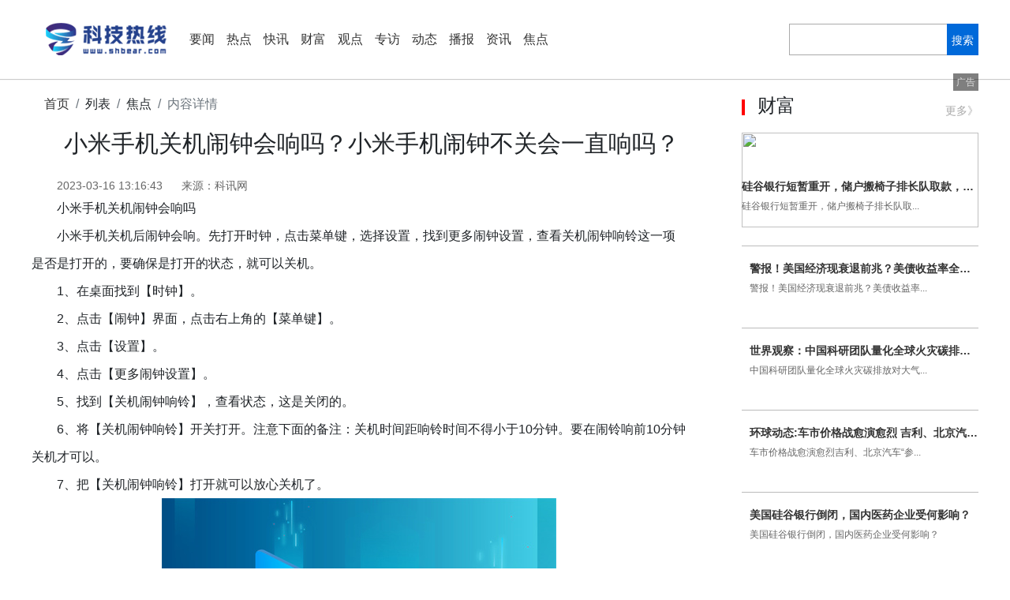

--- FILE ---
content_type: text/html
request_url: http://roll.shbear.com/roll/2023/0316/57429.html
body_size: 18762
content:
<!DOCTYPE html>
<html lang="en">
<head>
    <meta charset="UTF-8">
    <meta http-equiv="X-UA-Compatible" content="IE=edge">
    <title>小米手机关机闹钟会响吗？小米手机闹钟不关会一直响吗？_科技热线</title>
    <meta name="keywords" content="小米手机关机闹钟会响吗,小米手机闹钟不关会一直响吗,指纹识别装置,显示装置," />
    <meta name="description" content="小米手机关机闹钟会响吗小米手机关机后闹钟会响。先打开时钟，点击菜单键，选择设置，找到更多闹钟设置，查看关机闹钟响铃这一项是否是打开..." />
    <link rel="stylesheet" href="http://www.shbear.com/static/bootstrap/css/bootstrap.min.css">
    <script src="http://www.shbear.com/static/bootstrap/js/jquery-3.6.0.min.js"></script>
    <script src="http://www.shbear.com/static/bootstrap/js/popper.min.js"></script>
    <script src="http://www.shbear.com/static/bootstrap/js/bootstrap.min.js"></script>
	<link rel="stylesheet" href="http://www.shbear.com/static/list.css">
    <link rel="stylesheet" href="http://www.shbear.com/static/show.css">
	<script src="http://www.shbear.com/static/uaredirect.js" type="text/javascript"></script>
	<SCRIPT type=text/javascript>uaredirect("http://m.shbear.com/roll/roll/2023/0316/57429.html");</SCRIPT>
	<base target="_blank">
</head>
<style type="text/css">
.con{text-indent: 2em;}
.con img{max-width: 600px !important;height: auto !important;margin: auto;display: block;}
.list_o > li section{width: calc(100% - 0px);}
</style>
<body>
    <header>
        <div class="nav">
            <div>
               <a href="http://www.shbear.com/?b=0" target="_blank">
                    <img src="http://www.shbear.com/static/images/logo.png" alt="科技热线" />
                </a>
                <ul>
                                <li><a href="http://www.shbear.com/yw/" target="_blank">要闻</a></li>
				                <li><a href="http://www.shbear.com/2/" target="_blank">热点</a></li>
				                <li><a href="http://www.shbear.com/zx/" target="_blank">快讯</a></li>
				                <li><a href="http://www.shbear.com/cf/" target="_blank">财富</a></li>
				                <li><a href="http://www.shbear.com/gd/" target="_blank">观点</a></li>
				                <li><a href="http://www.shbear.com/zf/" target="_blank">专访</a></li>
				                <li><a href="http://www.shbear.com/dt/" target="_blank">动态</a></li>
				                <li><a href="http://www.shbear.com/bb/" target="_blank">播报</a></li>
				                <li><a href="http://news.shbear.com/" target="_blank">资讯</a></li>
				                <li><a href="http://roll.shbear.com/" target="_blank">焦点</a></li>
				                </ul>
            </div>
			<section>
                <input type="search" name="keyword" id="kw">
                <a  href="http://www.duosou.net/">搜索</a>
		
            </section>
        </div>
   </header>

<main>
    <div class="left">
        <div class="bre">
            <ol class="breadcrumb bre_towh">
                <li class="breadcrumb-item"><a href="http://www.shbear.com/?b=0" target="_blank">首页</a></li>
                <li class="breadcrumb-item">列表</li>
                <li class="breadcrumb-item">焦点</li>
                <li class="breadcrumb-item active">内容详情</li>
              </ol>
           </div>
        <div class="con">
            <h2>小米手机关机闹钟会响吗？小米手机闹钟不关会一直响吗？</h2>
            <section>
                <time>2023-03-16 13:16:43</time>
                <span>来源：科讯网</span>
            </section>
            <p>小米手机关机闹钟会响吗</p>
<p>小米手机关机后闹钟会响。先打开时钟，点击菜单键，选择设置，找到更多闹钟设置，查看关机闹钟响铃这一项是否是打开的，要确保是打开的状态，就可以关机。</p>
<p>1、在桌面找到【时钟】。</p>
<p>2、点击【闹钟】界面，点击右上角的【菜单键】。</p>
<p>3、点击【设置】。</p>
<p>4、点击【更多闹钟设置】。</p>
<p>5、找到【关机闹钟响铃】，查看状态，这是关闭的。</p>
<p>6、将【关机闹钟响铃】开关打开。注意下面的备注：关机时间距响铃时间不得小于10分钟。要在闹铃响前10分钟关机才可以。</p>
<p>7、把【关机闹钟响铃】打开就可以放心关机了。</p>
<p align="center"><img align="" alt="" border="0" src="http://img.shangol.cn/2023/0316/20230316012556697.jpg" width="500" /></p>
<p>小米手机闹钟不关会一直响吗</p>
<p>手机的闹钟不关之后他不会响一天，因为他的响铃时间一般会在及时提醒，然后10分钟之后或者是半小时之后再次提醒，提前几次后就不会再进行响铃的模式。</p>
							
            			
			
		   					<p class="content_biaoqian">标签：
															
														<a href="http://xinwen.shbear.com/tagxiaomishoujiguanjinaozhonghuixiangma/" target="_blank" ><span>小米手机关机闹钟会响吗</span></a>
																						
														<a href="http://xinwen.shbear.com/tagxiaomishoujinaozhongbuguanhuiyizhixiangma/" target="_blank" ><span>小米手机闹钟不关会一直响吗</span></a>
																						
														<a href="http://xinwen.shbear.com/tagzhiwenshibiezhuangzhi/" target="_blank" ><span>指纹识别装置</span></a>
																						
														<a href="http://xinwen.shbear.com/tagxianshizhuangzhi/" target="_blank" ><span>显示装置</span></a>
																						
														 
							</p>
							<style>
							.content_biaoqian ,.content_biaoqian a ,.content_biaoqian a span{color:#fff;font-size:14px;}
							</style>
		 </div>
        <h2 class="towh">推荐</h2>
        <ul class="con_list">
            			            <li>
			                <a href="http://www.shbear.com/yw/2023/0316/57419.html"><img src="http://www.jxyuging.com/uploadfile/2022/0923/20220923105416562.jpg" width="250" height="150" /></a>
			                <div>
                	<h2><a href="http://www.shbear.com/yw/2023/0316/57419.html">热资讯！望知悉和请知悉有什么区别_望周知和请知悉有何区别</a></h2>
	                <p>1、区别在于意识不同，望周知意思是希望众人都知道。2、请知悉意思是请知道了解相应情况。3、2、通知的...</p>
	                <section>
	                    <span>来源：</span>
		                <time>2023-03-16</time>
	                </section>
                </div>
            </li>
			            <li>
			                <a href="http://www.shbear.com/yw/2023/0316/57395.html"><img src="http://img.inpai.com.cn/2022/0923/20220923110255328.jpg" width="250" height="150" /></a>
			                <div>
                	<h2><a href="http://www.shbear.com/yw/2023/0316/57395.html">清洁度三度一般需要治疗多久_清洁度三度怎么降下来</a></h2>
	                <p>1、正常情况下，白带的清洁度是两到三度。2、如果白带清洁度为三度，如果不及时调整，可能会发生阴道炎...</p>
	                <section>
	                    <span>来源：</span>
		                <time>2023-03-16</time>
	                </section>
                </div>
            </li>
			            <li>
			                <a href="http://www.shbear.com/yw/2023/0316/57373.html"><img src="http://caixunimg.483.cn/2022/0610/20220610014254158.jpg" width="250" height="150" /></a>
			                <div>
                	<h2><a href="http://www.shbear.com/yw/2023/0316/57373.html">本泽马连续4组欧冠双回合淘汰赛进3球+，此前仅C罗做到过</a></h2>
	                <p>本泽马连续4组欧冠双回合淘汰赛进3球+，此前仅C罗做到过,c罗,欧冠,曼城,利物浦,切尔西队,德国足球,皇家...</p>
	                <section>
	                    <span>来源：</span>
		                <time>2023-03-16</time>
	                </section>
                </div>
            </li>
			            <li>
			                <a href="http://www.shbear.com/yw/2023/0316/57362.html"><img src="http://img.kjw.cc/2022/0923/20220923103253964.jpg" width="250" height="150" /></a>
			                <div>
                	<h2><a href="http://www.shbear.com/yw/2023/0316/57362.html">环球关注：苹果手机微信怎么分身安全吗（苹果手机微信怎么分身）</a></h2>
	                <p>1、苹果手机设置微信分身可以通过手机设置输入新的名称更改。2、具体步骤：首先点击手机上的设置标志，...</p>
	                <section>
	                    <span>来源：</span>
		                <time>2023-03-16</time>
	                </section>
                </div>
            </li>
			            <li>
			                <a href="http://www.shbear.com/yw/2023/0315/57335.html"><img src="http://img.inpai.com.cn/2022/0923/20220923110244704.jpg" width="250" height="150" /></a>
			                <div>
                	<h2><a href="http://www.shbear.com/yw/2023/0315/57335.html">全球快看点丨普京：俄罗斯应该通过增加经济自由和减少行政壁垒来回应所有制裁</a></h2>
	                <p>【普京：俄罗斯应该通过增加经济自由和减少行政壁垒来回应所有制裁】3月15日，俄罗斯卫星通讯社消息，俄...</p>
	                <section>
	                    <span>来源：</span>
		                <time>2023-03-15</time>
	                </section>
                </div>
            </li>
						  
		 			            <li>
			                <a href="http://roll.shbear.com/roll/2023/0316/57429.html"><img src="http://img.shangol.cn/2023/0316/20230316012556697.jpg" width="250" height="150" /></a>
			                <div>
                	<h2><a href="http://roll.shbear.com/roll/2023/0316/57429.html">小米手机关机闹钟会响吗？小米手机闹钟不关会一直响吗？</a></h2>
	                <p>小米手机关机闹钟会响吗小米手机关机后闹钟会响。先打开时钟，点击菜单键，选择设置，找到更多闹钟设置...</p>
	                <section>
	                    <span>来源：</span>
		                <time>2023-03-16</time>
	                </section>
                </div>
            </li>
			            <li>
			                <a href="http://www.shbear.com/dt/2023/0316/57428.html"><img src="http://img.inpai.com.cn/2022/0923/20220923110402993.jpg" width="250" height="150" /></a>
			                <div>
                	<h2><a href="http://www.shbear.com/dt/2023/0316/57428.html">全球新动态：欧洲银行股暴跌，欧银大幅加息预期快速降温！瑞信大举借款自救，能否避免倒闭有待观察</a></h2>
	                <p>美国股市周三下跌，在硅谷银行倒闭后，对瑞士信贷的担忧使已经对美国地区性银行感到担忧的市场雪上加霜。随</p>
	                <section>
	                    <span>来源：</span>
		                <time>2023-03-16</time>
	                </section>
                </div>
            </li>
			            <li>
			                <a href="http://roll.shbear.com/roll/2023/0316/57426.html"><img src="http://www.dianxian.net/uploadfile2022/0610/20220610021935495.jpg" width="250" height="150" /></a>
			                <div>
                	<h2><a href="http://roll.shbear.com/roll/2023/0316/57426.html">ChatGPT更聪明了！OpenAI推出GPT-4大型语言模型：在诸多测试中表现比人类都好</a></h2>
	                <p>3 月 15 日消息，Open-AI 刚刚公布了其大型语言模型的最新版本   </p>
	                <section>
	                    <span>来源：</span>
		                <time>2023-03-16</time>
	                </section>
                </div>
            </li>
			            <li>
			                <a href="http://www.shbear.com/zx/2023/0316/57422.html"><img src="http://img.haixiafeng.com.cn/2022/0610/20220610014928709.jpg" width="250" height="150" /></a>
			                <div>
                	<h2><a href="http://www.shbear.com/zx/2023/0316/57422.html">热头条丨高盛上调中国2023年GDP增速预测至6%</a></h2>
	                <p>近期，高盛宏观经济研究团队将2023年中国一季度及全年GDP同比增长预测分别自之前的2 7%和5 5%，上调至...</p>
	                <section>
	                    <span>来源：</span>
		                <time>2023-03-16</time>
	                </section>
                </div>
            </li>
			            <li>
			                <a href="http://roll.shbear.com/roll/2023/0316/57427.html"><img src="http://img.haixiafeng.com.cn/2022/0923/20220923110939446.jpg" width="250" height="150" /></a>
			                <div>
                	<h2><a href="http://roll.shbear.com/roll/2023/0316/57427.html">今日讯！微软确认 不参加2023E3</a></h2>
	                <p>2023-03-14 05:42:16 作者：老王当今年6月E3在洛杉矶会议中心举行   </p>
	                <section>
	                    <span>来源：</span>
		                <time>2023-03-16</time>
	                </section>
                </div>
            </li>
			            <li>
			                <a href="http://www.shbear.com/zx/2023/0316/57421.html"><img src="http://img.9774.com.cn/2022/0923/20220923111733499.jpg" width="250" height="150" /></a>
			                <div>
                	<h2><a href="http://www.shbear.com/zx/2023/0316/57421.html">盘点湊湊火锅商业版图 湊湊火锅及母公司呷哺呷哺曾多次被罚</a></h2>
	                <p>近日，上海市市场监管局检查发现，湊湊火锅食材称重存在偏差。对此   </p>
	                <section>
	                    <span>来源：</span>
		                <time>2023-03-16</time>
	                </section>
                </div>
            </li>
			            <li>
			                <a href="http://www.shbear.com/zx/2023/0316/57423.html"><img src="http://img.haixiafeng.com.cn/2022/0923/20220923111016331.jpg" width="250" height="150" /></a>
			                <div>
                	<h2><a href="http://www.shbear.com/zx/2023/0316/57423.html">天天观速讯丨男宿管人员每天三次突击性检查女寝？锦州师范高等专科学校发布情况说明</a></h2>
	                <p>锦州师范高等专科学校官微3月16日发布情况说明称：&ldquo;此次检查为学校每周一次的常规检查，检查组由女宿管...</p>
	                <section>
	                    <span>来源：</span>
		                <time>2023-03-16</time>
	                </section>
                </div>
            </li>
			            <li>
			                <a href="http://www.shbear.com/zx/2023/0316/57425.html"><img src="http://img.bfce.cn/2022/0610/20220610020015108.jpg" width="250" height="150" /></a>
			                <div>
                	<h2><a href="http://www.shbear.com/zx/2023/0316/57425.html">【时快讯】关晓彤诉多名被告侵权索赔202万</a></h2>
	                <p>天眼查App显示，近日，北京市怀柔区人民法院向德莲传媒（北京）有限   </p>
	                <section>
	                    <span>来源：</span>
		                <time>2023-03-16</time>
	                </section>
                </div>
            </li>
			            <li>
			                <a href="http://www.shbear.com/zx/2023/0316/57424.html"><img src="http://www.jxyuging.com/uploadfile/2022/0923/20220923105356520.jpg" width="250" height="150" /></a>
			                <div>
                	<h2><a href="http://www.shbear.com/zx/2023/0316/57424.html">荣耀与蚂蚁集团达成战略合作，涉数字化经营、支付创新等领域</a></h2>
	                <p>3月16日，荣耀终端有限公司与蚂蚁集团共同宣布达成战略合作，双方将在数字化经营、支付创新、安全科技、...</p>
	                <section>
	                    <span>来源：</span>
		                <time>2023-03-16</time>
	                </section>
                </div>
            </li>
			            <li>
			                <a href="http://www.shbear.com/dt/2023/0316/57420.html"><img src="http://img.haixiafeng.com.cn/2022/0923/20220923111030930.jpg" width="250" height="150" /></a>
			                <div>
                	<h2><a href="http://www.shbear.com/dt/2023/0316/57420.html">料中小银行面临冲击，高盛下调美国2023年GDP预期</a></h2>
	                <p>周三，高盛下调美国2023年GDP预期，理由是银行业危机下，美国中小银行的贷款将减少。高盛将美国20</p>
	                <section>
	                    <span>来源：</span>
		                <time>2023-03-16</time>
	                </section>
                </div>
            </li>
			            <li>
			                <a href="http://www.shbear.com/yw/2023/0316/57419.html"><img src="http://www.jxyuging.com/uploadfile/2022/0923/20220923105416562.jpg" width="250" height="150" /></a>
			                <div>
                	<h2><a href="http://www.shbear.com/yw/2023/0316/57419.html">热资讯！望知悉和请知悉有什么区别_望周知和请知悉有何区别</a></h2>
	                <p>1、区别在于意识不同，望周知意思是希望众人都知道。2、请知悉意思是请知道了解相应情况。3、2、通知的...</p>
	                <section>
	                    <span>来源：</span>
		                <time>2023-03-16</time>
	                </section>
                </div>
            </li>
			            <li>
			                <a href="http://roll.shbear.com/roll/2023/0316/57418.html"><img src="http://img.9774.com.cn/2022/0923/20220923111756538.jpg" width="250" height="150" /></a>
			                <div>
                	<h2><a href="http://roll.shbear.com/roll/2023/0316/57418.html">【天天聚看点】疑似黑鲨6原型机曝光 摄像头模组带有轨道设计图案</a></h2>
	                <p>自去年上半年黑鲨5系列发布后，我们已经有较长时间没再听到黑鲨的新品相关消息了，不仅下半年没有推出搭...</p>
	                <section>
	                    <span>来源：</span>
		                <time>2023-03-16</time>
	                </section>
                </div>
            </li>
			            <li>
			                <a href="http://www.shbear.com/zx/2023/0316/57416.html"><img src="http://www.xcctv.cn/uploadfile/2022/0610/20220610101708847.jpg" width="250" height="150" /></a>
			                <div>
                	<h2><a href="http://www.shbear.com/zx/2023/0316/57416.html">世界速讯：Zara母公司2022财年销售额同比增长17%</a></h2>
	                <p>Zara母公司Inditex集团发布截至2023年1月底的2022财年业绩。财年全球销售额达325 7亿欧元，远高于2021...</p>
	                <section>
	                    <span>来源：</span>
		                <time>2023-03-16</time>
	                </section>
                </div>
            </li>
			            <li>
			                <a href="http://www.shbear.com/cf/2023/0316/57412.html"><img src="http://img.henan.wang/2022/0610/20220610021015263.jpg" width="250" height="150" /></a>
			                <div>
                	<h2><a href="http://www.shbear.com/cf/2023/0316/57412.html">硅谷银行短暂重开，储户搬椅子排长队取款，不少初创企业面临倒闭</a></h2>
	                <p>硅谷银行短暂重开，储户搬椅子排长队取款，不少初创企业面临倒闭</p>
	                <section>
	                    <span>来源：</span>
		                <time>2023-03-16</time>
	                </section>
                </div>
            </li>
			            <li>
			                <a href="http://www.shbear.com/zx/2023/0316/57417.html"><img src="http://www.jxyuging.com/uploadfile/2022/0610/20220610012244670.jpg" width="250" height="150" /></a>
			                <div>
                	<h2><a href="http://www.shbear.com/zx/2023/0316/57417.html">蚂蚁集团与荣耀成立终端联合创新实验室 探索未来支付形态</a></h2>
	                <p>2023年3月16日，荣耀终端有限公司与蚂蚁集团共同宣布达成战略合作，双方将在数字化经营、支付创新、安全...</p>
	                <section>
	                    <span>来源：</span>
		                <time>2023-03-16</time>
	                </section>
                </div>
            </li>
			            <li>
			                <a href="http://www.shbear.com/cf/2023/0316/57409.html"><img src="http://www.dianxian.net/uploadfile2022/0610/20220610022030460.jpg" width="250" height="150" /></a>
			                <div>
                	<h2><a href="http://www.shbear.com/cf/2023/0316/57409.html">环球动态:车市价格战愈演愈烈 吉利、北京汽车“参战”</a></h2>
	                <p>车市价格战愈演愈烈吉利、北京汽车&ldquo;参战&rdquo;---车市&ldquo;降价&rdquo;浪潮中，又有车企前来&ldquo;参战&rdquo;。日前，《每日...</p>
	                <section>
	                    <span>来源：</span>
		                <time>2023-03-16</time>
	                </section>
                </div>
            </li>
			            <li>
			                <a href="http://www.shbear.com/cf/2023/0316/57411.html"><img src="http://img.inpai.com.cn/2022/0923/20220923110411602.jpg" width="250" height="150" /></a>
			                <div>
                	<h2><a href="http://www.shbear.com/cf/2023/0316/57411.html">警报！美国经济现衰退前兆？美债收益率全线跌破利率区间上限</a></h2>
	                <p>警报！美国经济现衰退前兆？美债收益率全线跌破利率区间上限</p>
	                <section>
	                    <span>来源：</span>
		                <time>2023-03-16</time>
	                </section>
                </div>
            </li>
			            <li>
			                <a href="http://www.shbear.com/zx/2023/0316/57414.html"><img src="http://img.inpai.com.cn/2022/0923/20220923110305857.jpg" width="250" height="150" /></a>
			                <div>
                	<h2><a href="http://www.shbear.com/zx/2023/0316/57414.html">生成式 AI 并非灵丹妙药 面临与广义人工智能相同的挑战</a></h2>
	                <p>根据Omdia最新发布的《+2023+年生成式人工智能市场格局》报告，尽管ChatGPT、Stable+Diffusion和其他生...</p>
	                <section>
	                    <span>来源：</span>
		                <time>2023-03-16</time>
	                </section>
                </div>
            </li>
			            <li>
			                <a href="http://www.shbear.com/zx/2023/0316/57415.html"><img src="http://www.jxyuging.com/uploadfile/2022/0923/20220923105321819.jpg" width="250" height="150" /></a>
			                <div>
                	<h2><a href="http://www.shbear.com/zx/2023/0316/57415.html">环球今热点：两家沙特航司拟引进120架波音787梦想飞机</a></h2>
	                <p>两家沙特阿拉伯的航空公司表示，它们将购买近80架波音公司(Boeing)的787梦想飞机，这是一项旨在促进前往...</p>
	                <section>
	                    <span>来源：</span>
		                <time>2023-03-16</time>
	                </section>
                </div>
            </li>
			            <li>
			                <a href="http://www.shbear.com/cf/2023/0316/57410.html"><img src="http://adminimg.szweitang.cn/2022/0923/20220923095245519.jpg" width="250" height="150" /></a>
			                <div>
                	<h2><a href="http://www.shbear.com/cf/2023/0316/57410.html">世界观察：中国科研团队量化全球火灾碳排放对大气二氧化碳浓度影响</a></h2>
	                <p>中国科研团队量化全球火灾碳排放对大气二氧化碳浓度影响---人民网北京3月16日电（记者赵竹青）记者从中...</p>
	                <section>
	                    <span>来源：</span>
		                <time>2023-03-16</time>
	                </section>
                </div>
            </li>
			            <li>
			                <a href="http://www.shbear.com/zx/2023/0316/57413.html"><img src="http://www.jxyuging.com/uploadfile/2022/0923/20220923105356520.jpg" width="250" height="150" /></a>
			                <div>
                	<h2><a href="http://www.shbear.com/zx/2023/0316/57413.html">天天亮点！苹果iOS16.4Beta4发布 距离上次更新发布仅隔8天</a></h2>
	                <p>苹果公司今天凌晨发布了iOS16 4第四个预览版系统，内部版本号为20E5239b，距离上次更新已有8天。下面是...</p>
	                <section>
	                    <span>来源：</span>
		                <time>2023-03-16</time>
	                </section>
                </div>
            </li>
			            <li>
			                <a href="http://www.shbear.com/dt/2023/0316/57408.html"><img src="http://img.dcgqt.com/2022/0610/20220610013459914.jpg" width="250" height="150" /></a>
			                <div>
                	<h2><a href="http://www.shbear.com/dt/2023/0316/57408.html">黄金市场分析：若意外失守55日均线，则削弱后市看涨信号</a></h2>
	                <p>周三(3月15日)，美国PPI数据放缓叠加瑞信银行危机事件引爆欧美大型银行恐慌潮，避险资产受到青睐，</p>
	                <section>
	                    <span>来源：</span>
		                <time>2023-03-16</time>
	                </section>
                </div>
            </li>
			            <li>
			                <a href="http://www.shbear.com/dt/2023/0316/57407.html"><img src="http://www.jxyuging.com/uploadfile/2022/0923/20220923105528627.jpg" width="250" height="150" /></a>
			                <div>
                	<h2><a href="http://www.shbear.com/dt/2023/0316/57407.html">3月16日汇市观潮：欧元、英镑和日元技术分析</a></h2>
	                <p>货币：欧元 美元阻力位2：1 0750阻力位1：1 0650即期价格：1 0582支持位1：1 05</p>
	                <section>
	                    <span>来源：</span>
		                <time>2023-03-16</time>
	                </section>
                </div>
            </li>
			            <li>
			                <a href="http://roll.shbear.com/roll/2023/0316/57406.html"><img src="http://img.bfce.cn/2022/0610/20220610015952905.jpg" width="250" height="150" /></a>
			                <div>
                	<h2><a href="http://roll.shbear.com/roll/2023/0316/57406.html">【环球新要闻】氢能大飞机，完成首飞 | 最前线</a></h2>
	                <p>文 | 张一弛编辑 | 苏建勋3月初，氢能航空公司Universal Hydro   </p>
	                <section>
	                    <span>来源：</span>
		                <time>2023-03-16</time>
	                </section>
                </div>
            </li>
			            <li>
			                <a href="http://www.shbear.com/zx/2023/0316/57401.html"><img src="http://img.dzwindows.com/2022/0610/20220610113213263.jpg" width="250" height="150" /></a>
			                <div>
                	<h2><a href="http://www.shbear.com/zx/2023/0316/57401.html">世界资讯：高标准农田建设岂容偷工减料 “非标”水泥管被大量违规使用</a></h2>
	                <p>近日，央视315晚会曝光高标准农田的漏洞，高标准农田竟用&ldquo;非标&rdquo;材料。我国正处于从传统农业向现代农业...</p>
	                <section>
	                    <span>来源：</span>
		                <time>2023-03-16</time>
	                </section>
                </div>
            </li>
			            <li>
			                <a href="http://www.shbear.com/zx/2023/0316/57402.html"><img src="http://img.haixiafeng.com.cn/2022/0923/20220923111004374.jpg" width="250" height="150" /></a>
			                <div>
                	<h2><a href="http://www.shbear.com/zx/2023/0316/57402.html">今头条！SensorTower：《Roblox》位列2月全球移动游戏下载榜榜首</a></h2>
	                <p>SensorTower发布2月全球热门移动游戏下载量TOP10称，《Roblox》以近   </p>
	                <section>
	                    <span>来源：</span>
		                <time>2023-03-16</time>
	                </section>
                </div>
            </li>
			            <li>
			                <a href="http://www.shbear.com/cf/2023/0316/57397.html"><img src="http://img.bfce.cn/2022/0610/20220610020031899.jpg" width="250" height="150" /></a>
			                <div>
                	<h2><a href="http://www.shbear.com/cf/2023/0316/57397.html">全球滚动:今日申购：联合水务</a></h2>
	                <p>今日申购：联合水务---江苏联合水务科技股份有限公司。公司是一家综合性全方位的水务公司，业务包括自来...</p>
	                <section>
	                    <span>来源：</span>
		                <time>2023-03-16</time>
	                </section>
                </div>
            </li>
			            <li>
			                <a href="http://www.shbear.com/cf/2023/0316/57399.html"><img src="http://img.cqtimes.cn/2022/0610/20220610114233817.jpg" width="250" height="150" /></a>
			                <div>
                	<h2><a href="http://www.shbear.com/cf/2023/0316/57399.html">每日报道：美图公司跌近10％ 昨日表示在硅谷银行没有账户</a></h2>
	                <p>美图公司跌近10％昨日表示在硅谷银行没有账户</p>
	                <section>
	                    <span>来源：</span>
		                <time>2023-03-16</time>
	                </section>
                </div>
            </li>
			            <li>
			                <a href="http://www.shbear.com/zx/2023/0316/57405.html"><img src="http://www.cnmyjj.cn/uploadfile/2022/0610/20220610113447353.jpg" width="250" height="150" /></a>
			                <div>
                	<h2><a href="http://www.shbear.com/zx/2023/0316/57405.html">天天日报丨福日电子等投资成立电子科技公司 注册资本1000万</a></h2>
	                <p>天眼查App显示，近日，广东中诺智慧电子科技有限公司成立，法定代表   </p>
	                <section>
	                    <span>来源：</span>
		                <time>2023-03-16</time>
	                </section>
                </div>
            </li>
			            <li>
			                <a href="http://www.shbear.com/cf/2023/0316/57400.html"><img src="http://img.kaijiage.com/2022/0610/20220610025523481.jpg" width="250" height="150" /></a>
			                <div>
                	<h2><a href="http://www.shbear.com/cf/2023/0316/57400.html">美国硅谷银行倒闭，国内医药企业受何影响？</a></h2>
	                <p>美国硅谷银行倒闭，国内医药企业受何影响？</p>
	                <section>
	                    <span>来源：</span>
		                <time>2023-03-16</time>
	                </section>
                </div>
            </li>
			            <li>
			                <a href="http://www.shbear.com/zx/2023/0316/57403.html"><img src="http://img.bfce.cn/2022/0610/20220610020050418.jpg" width="250" height="150" /></a>
			                <div>
                	<h2><a href="http://www.shbear.com/zx/2023/0316/57403.html">【热闻】医美行业乱象丛生 不可注射美容针被“扎”至人脸</a></h2>
	                <p>近日，央视315晚会曝光不可注射的美容针，妆字号美容针或致毁容。爱美本是人的天性，医美行业的迅猛发展...</p>
	                <section>
	                    <span>来源：</span>
		                <time>2023-03-16</time>
	                </section>
                </div>
            </li>
			            <li>
			                <a href="http://www.shbear.com/cf/2023/0316/57398.html"><img src="http://img.dcgqt.com/2022/0610/20220610013332285.jpg" width="250" height="150" /></a>
			                <div>
                	<h2><a href="http://www.shbear.com/cf/2023/0316/57398.html">世界观热点：堵住高标准农田使用“非标”材料漏洞 农业农村部派出工作组督导整改</a></h2>
	                <p>堵住高标准农田使用&ldquo;非标&rdquo;材料漏洞农业农村部派出工作组督导整改---人民网北京3月16日电（记者李栋）...</p>
	                <section>
	                    <span>来源：</span>
		                <time>2023-03-16</time>
	                </section>
                </div>
            </li>
			            <li>
			                <a href="http://www.shbear.com/zx/2023/0316/57404.html"><img src="http://www.cnmyjj.cn/uploadfile/2022/0610/20220610113604867.jpg" width="250" height="150" /></a>
			                <div>
                	<h2><a href="http://www.shbear.com/zx/2023/0316/57404.html">全球微资讯！预计今年手机相机模组出货量将同比增长 3.6% 达到 46.2 亿颗</a></h2>
	                <p>据+TrendForce+集邦咨询发布的报告显示，由于高通胀和疫情的影响，2022年全球智能手机市场的生产量表现...</p>
	                <section>
	                    <span>来源：</span>
		                <time>2023-03-16</time>
	                </section>
                </div>
            </li>
			            <li>
			                <a href="http://www.shbear.com/cf/2023/0316/57396.html"><img src="http://img.inpai.com.cn/2022/0923/20220923110255328.jpg" width="250" height="150" /></a>
			                <div>
                	<h2><a href="http://www.shbear.com/cf/2023/0316/57396.html">环球速讯：美股道指跌0.87% 花旗大摩埃克森美孚跌约5%</a></h2>
	                <p>美股道指跌0 87%花旗大摩埃克森美孚跌约5%---中国经济网北京3月16日讯美股周三收盘涨跌不一，截至收盘...</p>
	                <section>
	                    <span>来源：</span>
		                <time>2023-03-16</time>
	                </section>
                </div>
            </li>
			            <li>
			                <a href="http://www.shbear.com/yw/2023/0316/57395.html"><img src="http://img.inpai.com.cn/2022/0923/20220923110255328.jpg" width="250" height="150" /></a>
			                <div>
                	<h2><a href="http://www.shbear.com/yw/2023/0316/57395.html">清洁度三度一般需要治疗多久_清洁度三度怎么降下来</a></h2>
	                <p>1、正常情况下，白带的清洁度是两到三度。2、如果白带清洁度为三度，如果不及时调整，可能会发生阴道炎...</p>
	                <section>
	                    <span>来源：</span>
		                <time>2023-03-16</time>
	                </section>
                </div>
            </li>
			            <li>
			                <a href="http://www.shbear.com/cf/2023/0316/57390.html"><img src="http://img.haixiafeng.com.cn/2022/0923/20220923110939446.jpg" width="250" height="150" /></a>
			                <div>
                	<h2><a href="http://www.shbear.com/cf/2023/0316/57390.html">环球热文：警惕假冒合格境外投资者</a></h2>
	                <p>警惕假冒合格境外投资者---近日，有机构谎称其为经证监会许可的合法机构，非法兜售或推荐金融产品。他们...</p>
	                <section>
	                    <span>来源：</span>
		                <time>2023-03-16</time>
	                </section>
                </div>
            </li>
			            <li>
			                <a href="http://www.shbear.com/zx/2023/0316/57387.html"><img src="http://www.lygmedia.com/uploadfile/2022/0923/20220923103916164.jpg" width="250" height="150" /></a>
			                <div>
                	<h2><a href="http://www.shbear.com/zx/2023/0316/57387.html">天天通讯！硅谷银行债权人团体希望该公司申请破产</a></h2>
	                <p>预计硅谷银行(SiliconValleyBank)母公司可能会申请破产的债权人已经成立了一个团体，希望通过出售该公司...</p>
	                <section>
	                    <span>来源：</span>
		                <time>2023-03-16</time>
	                </section>
                </div>
            </li>
			            <li>
			                <a href="http://www.shbear.com/cf/2023/0316/57394.html"><img src="http://img.xhyb.net.cn/2022/0923/20220923104557680.jpg" width="250" height="150" /></a>
			                <div>
                	<h2><a href="http://www.shbear.com/cf/2023/0316/57394.html">动态实现高质量就业</a></h2>
	                <p>动态实现高质量就业---数字经济的快速发展，既深刻改变了人们的生产生活方式，也重塑了劳动者的职业发展...</p>
	                <section>
	                    <span>来源：</span>
		                <time>2023-03-16</time>
	                </section>
                </div>
            </li>
			            <li>
			                <a href="http://www.shbear.com/cf/2023/0316/57392.html"><img src="http://img.kjw.cc/2022/0923/20220923103215253.jpg" width="250" height="150" /></a>
			                <div>
                	<h2><a href="http://www.shbear.com/cf/2023/0316/57392.html">天天热头条丨推进外汇市场均衡稳健发展</a></h2>
	                <p>推进外汇市场均衡稳健发展---高水平开放是我国构建现代产业体系、推动经济高质量发展的必要条件。随着外...</p>
	                <section>
	                    <span>来源：</span>
		                <time>2023-03-16</time>
	                </section>
                </div>
            </li>
			            <li>
			                <a href="http://www.shbear.com/cf/2023/0316/57393.html"><img src="http://img.xhyb.net.cn/2022/0923/20220923104608741.jpg" width="250" height="150" /></a>
			                <div>
                	<h2><a href="http://www.shbear.com/cf/2023/0316/57393.html">发挥大数据产业乘数效应</a></h2>
	                <p>发挥大数据产业乘数效应---不久前举办的中国国际大数据产业博览会新闻发布会上，与会者发布了一组数据20...</p>
	                <section>
	                    <span>来源：</span>
		                <time>2023-03-16</time>
	                </section>
                </div>
            </li>
			            <li>
			                <a href="http://www.shbear.com/zx/2023/0316/57388.html"><img src="http://caixunimg.483.cn/2022/0610/20220610014212599.jpg" width="250" height="150" /></a>
			                <div>
                	<h2><a href="http://www.shbear.com/zx/2023/0316/57388.html">瑞信持续下跌最大股东排除继续投资可能</a></h2>
	                <p>瑞信(CreditSuisseGroup)最大股东沙特国家银行(SaudiNationalBank)周三排除了继续投资瑞信的可能性。沙...</p>
	                <section>
	                    <span>来源：</span>
		                <time>2023-03-16</time>
	                </section>
                </div>
            </li>
			            <li>
			                <a href="http://www.shbear.com/cf/2023/0316/57391.html"><img src="http://yazhou.964.cn/www/uploadfile/2022/0610/20220610102459967.jpg" width="250" height="150" /></a>
			                <div>
                	<h2><a href="http://www.shbear.com/cf/2023/0316/57391.html">焦点日报：不可轻视数据中心高能耗问题</a></h2>
	                <p>不可轻视数据中心高能耗问题---这种情况在数字经济的热潮中并不鲜见。在全国各地新一轮数字新基建，以及...</p>
	                <section>
	                    <span>来源：</span>
		                <time>2023-03-16</time>
	                </section>
                </div>
            </li>
			            <li>
			                <a href="http://www.shbear.com/cf/2023/0316/57384.html"><img src="http://caixunimg.483.cn/2022/0610/20220610014154521.jpg" width="250" height="150" /></a>
			                <div>
                	<h2><a href="http://www.shbear.com/cf/2023/0316/57384.html">“硅谷银行破产”拉响警报：国内Biotech“出海”如何防控财务风险？</a></h2>
	                <p>“硅谷银行破产”拉响警报：国内Biotech“出海”如何防控财务风险？</p>
	                <section>
	                    <span>来源：</span>
		                <time>2023-03-16</time>
	                </section>
                </div>
            </li>
			            <li>
			                <a href="http://www.shbear.com/zx/2023/0316/57386.html"><img src="http://img.bfce.cn/2022/0610/20220610020015108.jpg" width="250" height="150" /></a>
			                <div>
                	<h2><a href="http://www.shbear.com/zx/2023/0316/57386.html">韩国现代制铁决定出售北京分公司</a></h2>
	                <p>韩国现代制铁公司(HyundaiSteel)决定出售5年累计亏损达1000亿韩元(约人民币5 2亿元)的北京分公司，争取...</p>
	                <section>
	                    <span>来源：</span>
		                <time>2023-03-16</time>
	                </section>
                </div>
            </li>
			            <li>
			                <a href="http://www.shbear.com/zx/2023/0316/57389.html"><img src="http://img.inpai.com.cn/2022/0923/20220923110314887.jpg" width="250" height="150" /></a>
			                <div>
                	<h2><a href="http://www.shbear.com/zx/2023/0316/57389.html">全球最资讯丨宝马集团首次揭秘新世代车型产品规划</a></h2>
	                <p>宝马集团(BMWGroup)在2023年财报年会上首次揭秘新世代车型产品规划，包括全新开发的电子电气架构、全新...</p>
	                <section>
	                    <span>来源：</span>
		                <time>2023-03-16</time>
	                </section>
                </div>
            </li>
			            <li>
			                <a href="http://www.shbear.com/zx/2023/0316/57385.html"><img src="http://www.jxyuging.com/uploadfile/2022/0610/20220610012415790.jpg" width="250" height="150" /></a>
			                <div>
                	<h2><a href="http://www.shbear.com/zx/2023/0316/57385.html">天天快看点丨扫码点餐索要手机号违法吗？网信办要求大众点评、饿了么等发出风险提示</a></h2>
	                <p>上海市消保委对29家知名度较高的奶茶店和快餐店进行了暗访，发现部分餐饮企业运营的微信小程序存在对到...</p>
	                <section>
	                    <span>来源：</span>
		                <time>2023-03-16</time>
	                </section>
                </div>
            </li>
			            <li>
			                <a href="http://www.shbear.com/dt/2023/0316/57383.html"><img src="http://img.dcgqt.com/2022/0610/20220610013332285.jpg" width="250" height="150" /></a>
			                <div>
                	<h2><a href="http://www.shbear.com/dt/2023/0316/57383.html">环球热头条丨车市“价格战”首份成绩单出炉！周上险量同比环比双降 消费者并不买单？</a></h2>
	                <p>国内车市“降价潮”还在持续升温，车企疯狂内卷的同时，第一份成绩单已经出炉。相关上险数据显示，第十周(</p>
	                <section>
	                    <span>来源：</span>
		                <time>2023-03-16</time>
	                </section>
                </div>
            </li>
			            <li>
			                <a href="http://roll.shbear.com/roll/2023/0316/57382.html"><img src="http://img.xhyb.net.cn/2022/0923/20220923104608741.jpg" width="250" height="150" /></a>
			                <div>
                	<h2><a href="http://roll.shbear.com/roll/2023/0316/57382.html">改革开放史学习教育活动走进“美丽滨城·会客厅”</a></h2>
	                <p>本文转自：滨城时报时报讯（记者栾琨皓窦树泽）3月15日，滨海新区举办改革开放史学习教育活动，组织短视...</p>
	                <section>
	                    <span>来源：</span>
		                <time>2023-03-16</time>
	                </section>
                </div>
            </li>
			            <li>
			                <a href="http://www.shbear.com/zx/2023/0316/57380.html"><img src="http://www.dianxian.net/uploadfile2022/0610/20220610022030460.jpg" width="250" height="150" /></a>
			                <div>
                	<h2><a href="http://www.shbear.com/zx/2023/0316/57380.html">环球报道:iQOO回应难以删除数据；中通快递发布第四季度财报；哪吒汽车发布价格保护政策</a></h2>
	                <p>iQOO回应难以删除数据昨日晚间，针对央视315晚会曝光的手机数据无法彻底清除的情况，iQOO手机官方回应称...</p>
	                <section>
	                    <span>来源：</span>
		                <time>2023-03-16</time>
	                </section>
                </div>
            </li>
			            <li>
			                <a href="http://roll.shbear.com/roll/2023/0316/57381.html"><img src="http://www.jxyuging.com/uploadfile/2022/0610/20220610012244670.jpg" width="250" height="150" /></a>
			                <div>
                	<h2><a href="http://roll.shbear.com/roll/2023/0316/57381.html">潮声丨5G都还没整明白，6G就来了？</a></h2>
	                <p>本文转自：浙江日报潮新闻执笔卢一曾杨希虽然不少人才用上5G网络，但6G已经在来的路上了。刚刚过去的全...</p>
	                <section>
	                    <span>来源：</span>
		                <time>2023-03-16</time>
	                </section>
                </div>
            </li>
						        
		</ul>
    </div>
    <div class="righ">
        <div class="ad"><div class="adver_3"><script type="text/javascript" src="http://user.042.cn/adver/adver.js"></script><script type="text/javascript">getAdvert('.adver_3',1,'300px','300px');</script></div></div>
         <h2 class="towh">财富<a href="http://www.shbear.com/2/">更多》</a></h2>
        <ul class="list_o">
                                                                    <li>
                    <a href="http://www.shbear.com/cf/2023/0316/57412.html"><img src="http://img.henan.wang/2022/0610/20220610021015263.jpg" width="300" height="120"></a>
                    <h4><a href="http://www.shbear.com/cf/2023/0316/57412.html">硅谷银行短暂重开，储户搬椅子排长队取款，不少初创企业面临倒闭</a></h4>
                    <p>硅谷银行短暂重开，储户搬椅子排长队取...</p>
                </li>
								                                             
                                                                    <li>
                        <section>
                             <h4><a href="http://www.shbear.com/cf/2023/0316/57411.html">警报！美国经济现衰退前兆？美债收益率全线跌破利率区间上限</a></h4>
                            <p>警报！美国经济现衰退前兆？美债收益率...</p>
                        </section>
                    </li>
                     
                                                                    <li>
                        <section>
                             <h4><a href="http://www.shbear.com/cf/2023/0316/57410.html">世界观察：中国科研团队量化全球火灾碳排放对大气二氧化碳浓度影响</a></h4>
                            <p>中国科研团队量化全球火灾碳排放对大气...</p>
                        </section>
                    </li>
                     
                                                                    <li>
                        <section>
                             <h4><a href="http://www.shbear.com/cf/2023/0316/57409.html">环球动态:车市价格战愈演愈烈 吉利、北京汽车“参战”</a></h4>
                            <p>车市价格战愈演愈烈吉利、北京汽车&ldquo;参...</p>
                        </section>
                    </li>
                     
                                                                    <li>
                        <section>
                             <h4><a href="http://www.shbear.com/cf/2023/0316/57400.html">美国硅谷银行倒闭，国内医药企业受何影响？</a></h4>
                            <p>美国硅谷银行倒闭，国内医药企业受何影响？</p>
                        </section>
                    </li>
                     
                    				        </ul>
        <div class="ad"><div class="adver_3"><script type="text/javascript" src="http://user.042.cn/adver/adver.js"></script><script type="text/javascript">getAdvert('.adver_3',1,'300px','300px');</script></div></div>
            <h2 class="towh">动态<a href="http://www.shbear.com/zx/">更多》</a></h2>
        <ul class="da_litt">
		            <li>
                <a href="http://www.shbear.com/dt/2023/0316/57428.html">
                    <img src="http://img.inpai.com.cn/2022/0923/20220923110402993.jpg" alt="全球新动态：欧洲银行股暴跌，欧银大幅加息预期快速降温！瑞信大举借款自救，能否避免倒闭有待观察">
                    <p>全球新动态：欧洲...</p>
                </a>
            </li>
			            <li>
                <a href="http://www.shbear.com/dt/2023/0316/57420.html">
                    <img src="http://img.haixiafeng.com.cn/2022/0923/20220923111030930.jpg" alt="料中小银行面临冲击，高盛下调美国2023年GDP预期">
                    <p>料中小银行面临冲...</p>
                </a>
            </li>
			            <li>
                <a href="http://www.shbear.com/dt/2023/0316/57408.html">
                    <img src="http://img.dcgqt.com/2022/0610/20220610013459914.jpg" alt="黄金市场分析：若意外失守55日均线，则削弱后市看涨信号">
                    <p>黄金市场分析：若...</p>
                </a>
            </li>
			            <li>
                <a href="http://www.shbear.com/dt/2023/0316/57407.html">
                    <img src="http://www.jxyuging.com/uploadfile/2022/0923/20220923105528627.jpg" alt="3月16日汇市观潮：欧元、英镑和日元技术分析">
                    <p>3月16日汇市观潮：...</p>
                </a>
            </li>
			            <li>
                <a href="http://www.shbear.com/dt/2023/0316/57383.html">
                    <img src="http://img.dcgqt.com/2022/0610/20220610013332285.jpg" alt="环球热头条丨车市“价格战”首份成绩单出炉！周上险量同比环比双降 消费者并不买单？">
                    <p>环球热头条丨车市...</p>
                </a>
            </li>
			            <li>
                <a href="http://www.shbear.com/dt/2023/0316/57375.html">
                    <img src="http://img.9774.com.cn/2022/0923/20220923111649521.jpg" alt="【独家焦点】3月16日重点数据和大事件前瞻">
                    <p>【独家焦点】3月16...</p>
                </a>
            </li>
						        </ul>
        <h2 class="towh">热点</h2>
        <ul class="list_s">
                            <li><a href="http://www.shbear.com/2/2022/1108/41959.html">realme10系列正式宣布 采用双曲面屏正面顶部居中挖孔</a></li>
				                <li><a href="http://www.shbear.com/2/2022/1108/41958.html">五菱全新微型电动车内饰官图发布 座椅采用星际形打孔工艺</a></li>
				                <li><a href="http://www.shbear.com/2/2022/1108/41957.html">努比亚Z40星空典藏版正式开售 采用微米级油画笔触纹理技术</a></li>
				                <li><a href="http://www.shbear.com/2/2022/1107/41811.html">iQOO11系列正式官宣 首批搭载骁龙8Gen2机型之一</a></li>
				                <li><a href="http://www.shbear.com/2/2022/1107/41810.html">海信34英寸带鱼屏显示器发布 支持165Hz刷新率</a></li>
				                <li><a href="http://www.shbear.com/2/2022/1107/41809.html">OPPO明年将商用240W超级闪充 新一代电芯支持更高倍率充电</a></li>
				                <li><a href="http://www.shbear.com/2/2022/1104/41596.html">第一款Android手机渲染图曝光 横向滑盖设计和全尺寸键盘</a></li>
				                <li><a href="http://www.shbear.com/2/2022/1104/41595.html">吉利首款纯电皮卡11月9日上市 车辆续航里程超过610公里</a></li>
				                <li><a href="http://www.shbear.com/2/2022/1104/41594.html">努比亚Z40SPro星空典藏版正式公布 堪称窄边框天花板</a></li>
				                <li><a href="http://www.shbear.com/2/2022/1103/41472.html">vivo无线运动耳机2今日正式上市 首销只要119元</a></li>
								 
		                 <li><a href="http://www.shbear.com/zx/2023/0316/57379.html">天天最新：iQOO回应难以删除数据：需勾选“格式化手机存储”</a></li>
				                <li><a href="http://www.shbear.com/cf/2023/0316/57378.html">环球看点！Buzzfeed四季度营收1.346亿美元，市场预期1.313亿美元</a></li>
				                <li><a href="http://roll.shbear.com/roll/2023/0316/57377.html">TikTok的投名状：在欧洲投资12亿欧元建立数据中心</a></li>
				                <li><a href="http://www.shbear.com/cf/2023/0316/57376.html">3月14日投资避雷针：8天4板通信行业龙头澄清 目前没有明确的6G项目</a></li>
				                <li><a href="http://www.shbear.com/dt/2023/0316/57375.html">【独家焦点】3月16日重点数据和大事件前瞻</a></li>
				                <li><a href="http://roll.shbear.com/roll/2023/0316/57374.html">“二氧化碳”也能储能</a></li>
				                <li><a href="http://www.shbear.com/yw/2023/0316/57373.html">本泽马连续4组欧冠双回合淘汰赛进3球+，此前仅C罗做到过</a></li>
				                <li><a href="http://www.shbear.com/dt/2023/0316/57372.html">英国股市收低；截至收盘Investing.com 英国 100下跌3.89%</a></li>
				                <li><a href="http://www.shbear.com/dt/2023/0316/57371.html">世界简讯:美国股市涨跌不一；截至收盘道琼斯工业平均指数下跌0.87%</a></li>
				                <li><a href="http://roll.shbear.com/roll/2023/0316/57370.html">全球消息！微软宣布build2023开发者大会将于5月23日举行</a></li>
				                <li><a href="http://www.shbear.com/cf/2023/0316/57363.html">全球今热点：日本央行维持超宽松货币政策不变</a></li>
				                <li><a href="http://www.shbear.com/cf/2023/0316/57369.html">当前头条：合肥：安徽香王粮油食品公司已被查封</a></li>
				                <li><a href="http://www.shbear.com/cf/2023/0316/57365.html">当前快讯:云南银行业保险业举办3·15晚会：共筑诚信消费环境 提振金融消费信心</a></li>
				                <li><a href="http://www.shbear.com/cf/2023/0316/57367.html">【世界独家】“只要查，绝对一查一个准”！用这种方式还房贷不可取</a></li>
				                <li><a href="http://www.shbear.com/cf/2023/0316/57368.html">天天速递！3·15晚会曝光利哥供应链 曾因销售标签不合规饮料被罚</a></li>
				                <li><a href="http://www.shbear.com/cf/2023/0316/57366.html">【当前热闻】延安：3·15晚会曝光的提供水军刷单公司相关人员被传唤调查</a></li>
				                <li><a href="http://www.shbear.com/zx/2023/0316/57364.html">安徽省市场监督管理局：已查处三家涉假香米问题企业</a></li>
				                <li><a href="http://www.shbear.com/yw/2023/0316/57362.html">环球关注：苹果手机微信怎么分身安全吗（苹果手机微信怎么分身）</a></li>
				                <li><a href="http://www.shbear.com/dt/2023/0315/57361.html">世界观天下！美股异动 | 地区银行股继续大幅波动 第一共和银行(FRC.US)跌5.6%</a></li>
				                <li><a href="http://www.shbear.com/dt/2023/0315/57360.html">环球热消息：美股异动 | 铝业板块齐挫 美国铝业(AA.US)跌超9%</a></li>
				                <li><a href="http://www.shbear.com/cf/2023/0315/57352.html">【全球时快讯】保险业加速营造诚信消费环境 提振金融消费信心</a></li>
				                <li><a href="http://www.shbear.com/zx/2023/0315/57353.html">环球时讯：起底315曝光假泰国香米涉事公司</a></li>
				                <li><a href="http://www.shbear.com/cf/2023/0315/57348.html">当前聚焦：重庆发布小面相关地方标准 推动重庆小面走向全国香飘世界</a></li>
				                <li><a href="http://www.shbear.com/zx/2023/0315/57355.html">上海市监局人员赴现场处置 涉“假香米”香料企业负责人未现身</a></li>
				                <li><a href="http://roll.shbear.com/roll/2023/0315/57358.html">环球热消息：传英伟达将推出新版RTX 3060：搭载GA104核心</a></li>
				                <li><a href="http://www.shbear.com/cf/2023/0315/57349.html">热议：美国联邦存款保险公司考虑为硅谷银行举行第二次拍卖</a></li>
				                <li><a href="http://www.shbear.com/cf/2023/0315/57351.html">广州暨肽因子医疗生物科技公司成立不足半年</a></li>
				                <li><a href="http://www.shbear.com/cf/2023/0315/57346.html">聚焦315 | 盒饭惊现“小强” 沃尔玛致歉：迅速整改</a></li>
				                <li><a href="http://roll.shbear.com/roll/2023/0315/57359.html">2023 Web 框架性能报告出炉</a></li>
				                <li><a href="http://www.shbear.com/cf/2023/0315/57350.html">世界信息:亲历现场：硅谷银行恢复开门后 储户仍迫不及待地排长龙取款</a></li>
				                <li><a href="http://www.shbear.com/zx/2023/0315/57356.html">全球热议:315曝光翻新绝缘子公司均曾涉伪造被罚</a></li>
				                <li><a href="http://www.shbear.com/cf/2023/0315/57347.html">聚焦315 | 吉野家回应“饭菜现蟑螂”：1月已整改</a></li>
				                <li><a href="http://www.shbear.com/zx/2023/0315/57354.html">中钢协：3月上旬重点统计钢铁企业粗钢日产215.17万吨 环比下降3.08%</a></li>
				                <li><a href="http://www.shbear.com/zx/2023/0315/57357.html">天眼查315数据 亿山水泥制品厂曾涉买卖合同纠纷</a></li>
				                <li><a href="http://www.shbear.com/dt/2023/0315/57343.html">即时看！基石药业公布2022年年度业绩及公司近期进展</a></li>
				                <li><a href="http://www.shbear.com/dt/2023/0315/57344.html">每日快讯!康迪车业(KNDI.US)2022年营收同比增长28.8% 同比由盈转亏</a></li>
				                <li><a href="http://www.shbear.com/dt/2023/0315/57345.html">美股异动 | 大型银行股下挫 瑞信(CS.US)暴跌24%</a></li>
				                <li><a href="http://www.shbear.com/zx/2023/0315/57337.html">14.60%的绝缘子相关企业曾出现法律诉讼</a></li>
				                <li><a href="http://www.shbear.com/yw/2023/0315/57335.html">全球快看点丨普京：俄罗斯应该通过增加经济自由和减少行政壁垒来回应所有制裁</a></li>
				                <li><a href="http://roll.shbear.com/roll/2023/0315/57342.html">今日最新！AMD Radeon RX 6300现身二手交易平台</a></li>
				                <li><a href="http://www.shbear.com/zx/2023/0315/57341.html">天眼查315数据 嘉兴宇禾文化传媒公司2022年仅1人参保</a></li>
				                <li><a href="http://www.shbear.com/zx/2023/0315/57338.html">2022年特种设备相关企业共产生130余条被执行人信息</a></li>
				                <li><a href="http://www.shbear.com/cf/2023/0315/57336.html">焦点滚动:中国央行：完善金融稳定立法和金融稳定保障基金制度</a></li>
				                <li><a href="http://www.shbear.com/zx/2023/0315/57340.html">央视315提示：一键删除、快速格式化等操作都不能彻底删除旧手机数据</a></li>
				                <li><a href="http://www.shbear.com/zx/2023/0315/57339.html">亚润进网络科技成立仅半年</a></li>
				                <li><a href="http://www.shbear.com/dt/2023/0315/57333.html">【报资讯】GPT-4火爆全网，ChatGPT热点重燃，文心一言即将上线</a></li>
				                <li><a href="http://www.shbear.com/dt/2023/0315/57334.html">观焦点：农米良品(FAMI.US)长期客户将扩大对黎巴嫩干香菇出口</a></li>
				                <li><a href="http://www.shbear.com/dt/2023/0315/57332.html">欧元兑美元急跌150余点，欧洲银行业担忧和获利了结施压欧元</a></li>
				                <li><a href="http://www.shbear.com/zx/2023/0315/57330.html">朗枫香料公司仅2人参保</a></li>
				                <li><a href="http://roll.shbear.com/roll/2023/0315/57331.html">微动态丨大科学装置如何完善全生命周期管理</a></li>
				                <li><a href="http://www.shbear.com/zx/2023/0315/57327.html">天天快消息！天眼查315数据 遇太美生物科技2022年参保人数为0人</a></li>
				                <li><a href="http://www.shbear.com/cf/2023/0315/57324.html">天天微动态丨黄建发已任中央组织部副部长</a></li>
				                <li><a href="http://www.shbear.com/zx/2023/0315/57328.html">全球微资讯！天眼查315数据 起底不可注射的美容针背后公司</a></li>
				                <li><a href="http://www.shbear.com/zx/2023/0315/57329.html">今日报丨广州暨肽因子医疗生物科技公司成立不足半年</a></li>
				                <li><a href="http://www.shbear.com/zx/2023/0315/57326.html">7.96%的保健品相关企业曾出现经营异常</a></li>
				                <li><a href="http://www.shbear.com/cf/2023/0315/57325.html">【天天新要闻】天风证券：当前债市仍然可以对比借鉴2019年，维持适度谨慎的观点</a></li>
				                <li><a href="http://www.shbear.com/dt/2023/0315/57323.html">香港证监会与廉署拘捕五名“唱高散货”集团成员 涉及非法收益1.91亿元</a></li>
				                <li><a href="http://roll.shbear.com/roll/2023/0315/57321.html">苹果等级森严：标准版iPhone 15将不支持全天候显示功能</a></li>
				                <li><a href="http://roll.shbear.com/roll/2023/0315/57322.html">速讯：南昌公交二维码电子站牌上线</a></li>
				                <li><a href="http://www.shbear.com/cf/2023/0315/57315.html">汪涛：2月信贷增速再超预期</a></li>
				                <li><a href="http://www.shbear.com/cf/2023/0315/57316.html">全球消息！制止餐饮浪费，不妨多些“菜量自动提醒”</a></li>
				                <li><a href="http://www.shbear.com/cf/2023/0315/57319.html">环球聚焦：国家发改委：提振消费信心 今年将做好四方面工作</a></li>
				                <li><a href="http://www.shbear.com/cf/2023/0315/57320.html">通讯！工信部：推进消费品行业高质量发展 助力提振消费信心</a></li>
				                <li><a href="http://www.shbear.com/cf/2023/0315/57318.html">守护民众金融安全 陆金所控股开展315消费者权益保护宣传活动</a></li>
				                <li><a href="http://www.shbear.com/cf/2023/0315/57317.html">当前速递！市场监管总局：全力优化消费环境 为消费者办实事、解难题</a></li>
				                <li><a href="http://www.shbear.com/dt/2023/0315/57314.html">前沿资讯!乘联会：3月1-12日乘用车市场零售41.4万辆 同比下降17%</a></li>
				                <li><a href="http://www.shbear.com/yw/2023/0315/57313.html">全球观点：WTT新加坡大满贯｜“莎头”组合率先拿下决赛门票</a></li>
				                <li><a href="http://www.shbear.com/cf/2023/0315/57305.html">天天快看：央行：2022年末金融业机构总资产419.64万亿元 同比增长9.9%</a></li>
				                <li><a href="http://www.shbear.com/cf/2023/0315/57306.html">当前速读：长盈精密拟定增募不超22亿 2020年定增募19亿现今破发</a></li>
				                <li><a href="http://roll.shbear.com/roll/2023/0315/57311.html">热文：整治自媒体乱象，引导流量向善</a></li>
				                <li><a href="http://www.shbear.com/zx/2023/0315/57308.html">西门子家电锻造多款德系精工洗碗机产品，以智能精控实力成为一站式智慧管家领跑洗碗机赛道</a></li>
				                <li><a href="http://roll.shbear.com/roll/2023/0315/57312.html">前沿资讯!AMD：我们也可以做出RTX 4090！只是不想做而已</a></li>
				                <li><a href="http://www.shbear.com/zx/2023/0315/57310.html">天天新消息丨今日头条持股公司广告违法被罚</a></li>
				                <li><a href="http://www.shbear.com/cf/2023/0315/57303.html">环球热点评！新疆乡村“网购一族”乐享“家门口电商”</a></li>
				                <li><a href="http://www.shbear.com/zx/2023/0315/57309.html">Mayan获得500万美元A轮融资</a></li>
				                <li><a href="http://www.shbear.com/cf/2023/0315/57304.html">全球视讯！智联招聘郭盛：小城市幸福感更高 回归家乡渐成就业热门选择</a></li>
				                <li><a href="http://www.shbear.com/cf/2023/0315/57307.html">环球实时：宁夏前两月对东盟进出口增长138.3% “宁字号”农产品持续飘向海外</a></li>
				                <li><a href="http://www.shbear.com/dt/2023/0315/57302.html">今日视点：国际油价反弹遇阻，IEA暗示供应充足，仰赖大买家发力</a></li>
				                <li><a href="http://www.shbear.com/cf/2023/0315/57290.html">世界快播：食品加工制造板块涨0.26% 南侨食品涨7%居首</a></li>
				                <li><a href="http://roll.shbear.com/roll/2023/0315/57301.html">鼻氧管压力泄漏都经过严格按照YY 1543-2017标准设计</a></li>
				                <li><a href="http://www.shbear.com/zx/2023/0315/57299.html">Stripe 利用 GPT-4 来优化用户体验和改进工作流程</a></li>
				                <li><a href="http://www.shbear.com/cf/2023/0315/57294.html">焦点关注：中药板块涨3.2% 佐力药业涨13.24%居首</a></li>
				                <li><a href="http://roll.shbear.com/roll/2023/0315/57300.html">世界看点：哈市红十字中心医院多项业务一口通办</a></li>
				                <li><a href="http://www.shbear.com/zx/2023/0315/57295.html">道奇·考克斯基金减持约4376万港元TVB母公司电视广播</a></li>
				                <li><a href="http://www.shbear.com/cf/2023/0315/57293.html">今日快讯：吉林消费环境总指数连续五年稳中有升 官方力促“放心消费”</a></li>
				                <li><a href="http://www.shbear.com/cf/2023/0315/57292.html">碳中和板块涨1.4% 中油工程涨10.15%居首</a></li>
				                <li><a href="http://www.shbear.com/zx/2023/0315/57298.html">【世界聚看点】浪潮与山东预制菜产业联合会等战略签约</a></li>
				                <li><a href="http://www.shbear.com/zx/2023/0315/57297.html">今日播报!星巴克中国四面楚歌：被瑞幸赶超，遭寺庙咖啡围剿</a></li>
				                <li><a href="http://www.shbear.com/zx/2023/0315/57296.html">天天关注：3·15来临之际，多家银行宣传教育主题剑指违规转贷</a></li>
				                <li><a href="http://www.shbear.com/cf/2023/0315/57291.html">环球快报:3月15日国内原油期货跌2.28%</a></li>
				                <li><a href="http://www.shbear.com/dt/2023/0315/57289.html">环球实时：亟待止血的餐饮业，纷纷加入“开源节流”大作战？</a></li>
				                <li><a href="http://www.shbear.com/yw/2023/0315/57288.html">环球热推荐：工农路社区</a></li>
				                <li><a href="http://www.shbear.com/zx/2023/0315/57284.html">精彩看点：ZARA销售不合格童鞋被罚</a></li>
				                <li><a href="http://www.shbear.com/zx/2023/0315/57285.html">焦点关注：Cowboy获得1500万欧元战略投资</a></li>
				                <li><a href="http://www.shbear.com/zx/2023/0315/57286.html">世界速读：中国天楹投资成立能源公司 注册资本10亿</a></li>
				                <li><a href="http://www.shbear.com/zx/2023/0315/57283.html">【环球报资讯】晶科科技等投资成立光伏能源公司 注册资本500万</a></li>
				                <li><a href="http://www.shbear.com/zx/2023/0315/57287.html">Banyan Infrastructure获得2500万美元B轮融资</a></li>
				                <li><a href="http://www.shbear.com/cf/2023/0315/57282.html">今日最新！湖北首家！九州通申报发行公募REITs，拟募资30亿元</a></li>
				                <li><a href="http://www.shbear.com/dt/2023/0315/57281.html">小摩：投资者对航运股兴趣回升 东方海外国际(00316)及中远海控(01919)等估值吸引</a></li>
				                <li><a href="http://www.shbear.com/dt/2023/0315/57280.html">国际金价小幅走低，通胀继续困扰FED，接下来看它的表现</a></li>
				                <li><a href="http://roll.shbear.com/roll/2023/0315/57279.html">世界热议:图文并茂普及中国载人航天艰辛奋斗路</a></li>
				                <li><a href="http://www.shbear.com/cf/2023/0315/57267.html">芜湖宜居投资20亿元小公募债券状态更新为“已反馈”</a></li>
				                <li><a href="http://www.shbear.com/zx/2023/0315/57270.html">快手电商直播间专项治理“虚假承诺福利”行为</a></li>
				                <li><a href="http://www.shbear.com/cf/2023/0315/57277.html">便民春风吹进门 税费支持提信心</a></li>
				                <li><a href="http://www.shbear.com/zx/2023/0315/57275.html">世界热文：魅族折叠屏手机要来了魅族折叠屏开合结构专利公布</a></li>
				                <li><a href="http://www.shbear.com/cf/2023/0315/57272.html">【环球速看料】“税惠”暖企“心连心”</a></li>
				                <li><a href="http://roll.shbear.com/roll/2023/0315/57278.html">速看：APP个性化推荐不能成缚住用户的“盘丝洞”</a></li>
				                <li><a href="http://www.shbear.com/cf/2023/0315/57276.html">观察：南京税务：税惠春风助力专精特新企业强产业增动能</a></li>
				                <li><a href="http://www.shbear.com/cf/2023/0315/57274.html">如东税务：税惠政策穿针引线，纺织行业锦上添花</a></li>
				                <li><a href="http://www.shbear.com/zx/2023/0315/57271.html">两家沙特航空公司计划引进逾120架波音787梦想飞机</a></li>
				                <li><a href="http://www.shbear.com/zx/2023/0315/57268.html">天天视点！机构：预估2023年手机相机模组出货量同比增3.6%至46.2亿颗</a></li>
				                <li><a href="http://www.shbear.com/zx/2023/0315/57269.html">每日热闻!创业黑马：在数字经济领域主要以元宇宙数字人领域为切入点</a></li>
				                <li><a href="http://www.shbear.com/cf/2023/0315/57273.html">今日播报!连云港：“税惠春风”吹暖新能源车消费市场</a></li>
				                <li><a href="http://www.shbear.com/dt/2023/0315/57265.html">速递！美原油交易策略：油价剑指70关口，警惕破位风险，关注EIA数据</a></li>
				                <li><a href="http://www.shbear.com/dt/2023/0315/57266.html">世邦魏理仕：香港零售业及酒店业资产将继续受追捧</a></li>
				                <li><a href="http://roll.shbear.com/roll/2023/0315/57263.html">造型大改！网件发布旗下首款Wi-Fi 7夜鹰三频路由RS700：双万兆口+USB 3.0</a></li>
				                <li><a href="http://www.shbear.com/zx/2023/0315/57259.html">今日快看!时代峰峻登记Fanclub软件著作权</a></li>
				                <li><a href="http://www.shbear.com/yw/2023/0315/57264.html">英国狩猎级沿海扫雷猎雷舰_关于英国狩猎级沿海扫雷猎雷舰的简介</a></li>
				                <li><a href="http://www.shbear.com/cf/2023/0315/57257.html">全球热消息：Kaiko：3月份Coinbase的市场深度腰斩，币安下降13％</a></li>
				                <li><a href="http://www.shbear.com/zx/2023/0315/57261.html">世界即时看！中国中免拟以12.28亿元参与中出服增资</a></li>
				                <li><a href="http://www.shbear.com/zx/2023/0315/57258.html">环球新消息丨范冰冰父母公司被列为经营异常</a></li>
				                <li><a href="http://www.shbear.com/bb/2023/0315/032023_57256.html">联合丽格诞生“双美”模式：北京首玺丽格医美旗下“首玺丽斯SPA”开业</a></li>
				                <li><a href="http://www.shbear.com/zx/2023/0315/57262.html">今日关注：招聘要求吃素公司无餐饮食品业务</a></li>
				                <li><a href="http://www.shbear.com/zx/2023/0315/57260.html">何小鹏盛赞GPT4：既是趋势又在眼前又可产生颠覆</a></li>
				                <li><a href="http://www.shbear.com/dt/2023/0315/57255.html">花旗：消费股最新评级及目标价(表) 餐饮股首选海底捞(06862)</a></li>
										</ul>
    </div>
    
</main>
    <footer>
        <p>联系我们: 315 541 185@qq.com</p>
<p><a href="http://www.shbear.com/?b=0" target="_blank">科技热线 </a>网 版 权 所 有 ，未 经 书 面 授 权 禁 止 使 用</p>
<p>备案号：<a href="https://beian.miit.gov.cn/" target="_blank">京ICP备2022018928号-23</a><a href="http://123.57.40.153/yyzz2020.html" target="_blank"> <img src="http://123.57.40.153/police.jpg" style="height:15px;" />营业执照公示信息</a></p>
<p>Copyright &copy; 1997-2021 by <a href="http://www.shbear.com/?b=0" target="_blank">www.shbear.com</a> all rights reserved</p>    </footer>
    <button class="return btn btn-outline-secondary">返回顶部</button>
    <script>
        
        var retu = document.querySelector(".return");
        window.onscroll = function(){
            var t = document.documentElement.scrollTop || window.pageYOffset;
            if (t > 200) {
               retu.style.display = "block";
            } else {
               retu.style.display = "none";
            }
        }

        retu.onclick = function(){
            document.documentElement.scrollTop = 0;
            document.body.scrollTop = 0;
        }
    var ads = document.querySelectorAll(".ad > span");
    for(var i = 0; i < ads.length;i++){
        ads[i].onclick = function(){
            this.parentElement.style.display = "none";
        }
    }
</script>
    <script>
        (function() {
            var bp = document.createElement('script');
            var curProtocol = window.location.protocol.split(':')[0];
            if(curProtocol === 'https') {
                bp.src = 'https://zz.bdstatic.com/linksubmit/push.js';
            } else {
                bp.src = 'http://push.zhanzhang.baidu.com/push.js';
            }
            var s = document.getElementsByTagName("script")[0];
            s.parentNode.insertBefore(bp, s);
        })();
    </script>
<script charset="UTF-8" language="javascript" src="//data.dzxwnews.com/a.php"></script>
</body>
</html>
